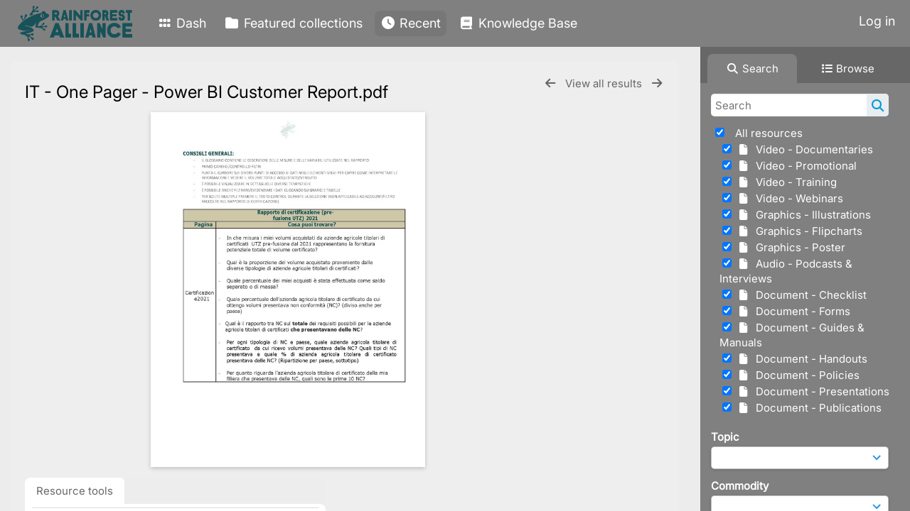

--- FILE ---
content_type: text/html; charset=UTF-8
request_url: https://stichtingra.resourcespace.com/pages/ajax/comments_handler.php?ref=4866&_=1768706531659
body_size: 2364
content:

        <script src="/js/tagging.js"></script>
        <script type="text/javascript">

            var regexEmail = new RegExp ("[a-zA-Z0-9._%-]+@[a-zA-Z0-9.-]+\.[a-zA-Z]{2,4}");

            function validateAnonymousComment(obj) {
                return (
                    regexEmail.test (String(obj.email.value).trim()) &&
                    String(obj.fullname.value).trim() != "" &&
                    validateComment(obj)
                )
            }

            function validateComment(obj) {
                return (String(obj.body.value).trim() != "");
            }

            function validateAnonymousFlag(obj) {
                return (
                    regexEmail.test (String(obj.email.value).trim()) &&
                    String(obj.fullname.value).trim() != "" &&
                    validateFlag(obj)
                )
            }

            function validateFlag(obj) {
                return (String(obj.comment_flag_reason.value).trim() != "");
            }

            function submitForm(obj) {
                jQuery.post(
                    '/pages/ajax/comments_handler.php?ref=4866&collection_mode=',
                    jQuery(obj).serialize(),
                    function(data)
                    {
                    jQuery('#comments_container').replaceWith(data);
                    }
                );
            }
        </script>

        <div id="comments_container">
        <div id="comment_form" class="comment_form_container">
            <form class="comment_form" action="javascript:void(0);" method="">    <input type="hidden" name="CSRFToken" value="514181d50ca69b3c7604cb5f1f2ad97bd710d997d924e7aa935f195890f60db6568097fb5f8d5e1c04a23b77fa53c9ccb4a75b2933cf2afc3a115de0649a3f37@@[base64]@@0c30cd5a6e72516f4f463a7e62aeed9d529a31410e79d47013385cdb0dceb0df">
                    <input id="comment_form_collection_ref" type="hidden" name="collection_ref" value=""></input>
                <input id="comment_form_resource_ref" type="hidden" name="resource_ref" value="4866"></input>
                <textarea class="CommentFormBody" id="comment_form_body" name="body" maxlength="2000" placeholder="Add a comment. Use @(username) to tag people." onkeyup="TaggingProcess(this)"  data-api-native-csrf="{&quot;CSRFToken&quot;:&quot;3359c0131c10ea2ca73aa8b50a8c7d0d439e933317d7ed02a36c37c287981368f6947ed1ffbe2f8e394473980cefd14fc5363dc0b06006041894c46da03d2028@@[base64]@@b3e84aeab539da263aac8e728bfd874d9fa66b95333f73ff3db38e93d93962e6&quot;}"></textarea>
                <br />
                <input class="CommentFormFullname" id="comment_form_fullname" type="text" name="fullname" placeholder="Your Name (required)"></input>
                <input class="CommentFormEmail" id="comment_form_email" type="text" name="email" placeholder="Your E-mail (required)"></input>
                <input class="CommentFormWebsiteURL" id="comment_form_website_url" type="text" name="website_url" placeholder="Website"></input>
                <br />
                <input class="CommentFormSubmit" type="submit" value="Submit" onClick="if (validateAnonymousComment(this.parentNode)) { submitForm(this.parentNode) } else { alert ('Please ensure all mandatory fields are correctly completed'); } ;"></input>
            </form>
        </div> 	<!-- end of comment_form -->
</div>

--- FILE ---
content_type: text/css
request_url: https://stichtingra.resourcespace.com/plugins/video_tracks/css/style.css?css_reload_key=5
body_size: 95
content:
.video_tracks_buttons {
	width: 350px;	
	margin: 5px auto;
}

.video_tracks_button{
	width: 150px; 
	margin: 5px;
}

--- FILE ---
content_type: text/javascript
request_url: https://stichtingra.resourcespace.com/js/metadata_report.js?css_reload_key=5
body_size: 195
content:
function metadataReport(ref, context)
    {
	jQuery('#' + context + 'MetadataReportSection').load(
		baseurl + "/pages/ajax/metadata_report.php?ref="+ref+"&context=" + context,
        function()
            {
            CentralSpaceHideProcessing();
            }
		);
	}


--- FILE ---
content_type: text/javascript
request_url: https://stichtingra.resourcespace.com/lib/leaflet_plugins/leaflet-NavBar-1.0.1/src/Leaflet.NavBar.min.js
body_size: 988
content:
/*
*  Simple navigation control that allows back and forward navigation through map's view history
*/
(function(){L.Control.NavBar=L.Control.extend({options:{position:'topleft',forwardTitle:'Go forward in map view history',backTitle:'Go back in map view history',homeTitle:'Go to home map view'},onAdd:function(map){if(!this.options.center){this.options.center=map.getCenter()}if(!this.options.zoom){this.options.zoom=map.getZoom()}var options=this.options;var controlName='leaflet-control-navbar',container=L.DomUtil.create('div',controlName+' leaflet-bar');this._homeButton=this._createButton(options.homeTitle,controlName+'-home',container,this._goHome);this._fwdButton=this._createButton(options.forwardTitle,controlName+'-fwd',container,this._goFwd);this._backButton=this._createButton(options.backTitle,controlName+'-back',container,this._goBack);this._viewHistory=[{center:this.options.center,zoom:this.options.zoom}];this._curIndx=0;this._updateDisabled();map.once('moveend',function(){this._map.on('moveend',this._updateHistory,this)},this);map.setView(options.center,options.zoom);return container},onRemove:function(map){map.off('moveend',this._updateHistory,this)},_goHome:function(){if(this.options.bbox){try{this._map.fitBounds(this.options.bbox)}catch(err){this._map.setView(this.options.center,this.options.zoom);}}this._map.setView(this.options.center,this.options.zoom)},_goBack:function(){if(this._curIndx!==0){this._map.off('moveend',this._updateHistory,this);this._map.once('moveend',function(){this._map.on('moveend',this._updateHistory,this)},this);this._curIndx-=1;this._updateDisabled();var view=this._viewHistory[this._curIndx];this._map.setView(view.center,view.zoom)}},_goFwd:function(){if(this._curIndx!=this._viewHistory.length-1){this._map.off('moveend',this._updateHistory,this);this._map.once('moveend',function(){this._map.on('moveend',this._updateHistory,this)},this);this._curIndx+=1;this._updateDisabled();var view=this._viewHistory[this._curIndx];this._map.setView(view.center,view.zoom)}},_createButton:function(title,className,container,fn){var link=L.DomUtil.create('a',className,container);link.href='#';link.title=title;L.DomEvent.on(link,'mousedown dblclick',L.DomEvent.stopPropagation).on(link,'click',L.DomEvent.stop).on(link,'click',fn,this).on(link,'click',this._refocusOnMap,this);return link},_updateHistory:function(){var newView={center:this._map.getCenter(),zoom:this._map.getZoom()};var insertIndx=this._curIndx+1;this._viewHistory.splice(insertIndx,this._viewHistory.length-insertIndx,newView);this._curIndx+=1;this._updateDisabled()},_setFwdEnabled:function(enabled){var leafletDisabled='leaflet-disabled';var fwdDisabled='leaflet-control-navbar-fwd-disabled';if(enabled===true){L.DomUtil.removeClass(this._fwdButton,fwdDisabled);L.DomUtil.removeClass(this._fwdButton,leafletDisabled)}else{L.DomUtil.addClass(this._fwdButton,fwdDisabled);L.DomUtil.addClass(this._fwdButton,leafletDisabled)}},_setBackEnabled:function(enabled){var leafletDisabled='leaflet-disabled';var backDisabled='leaflet-control-navbar-back-disabled';if(enabled===true){L.DomUtil.removeClass(this._backButton,backDisabled);L.DomUtil.removeClass(this._backButton,leafletDisabled)}else{L.DomUtil.addClass(this._backButton,backDisabled);L.DomUtil.addClass(this._backButton,leafletDisabled)}},_updateDisabled:function(){if(this._curIndx==(this._viewHistory.length-1)){this._setFwdEnabled(false)}else{this._setFwdEnabled(true)}if(this._curIndx<=0){this._setBackEnabled(false)}else{this._setBackEnabled(true)}}});L.control.navbar=function(options){return new L.Control.NavBar(options)}})();
